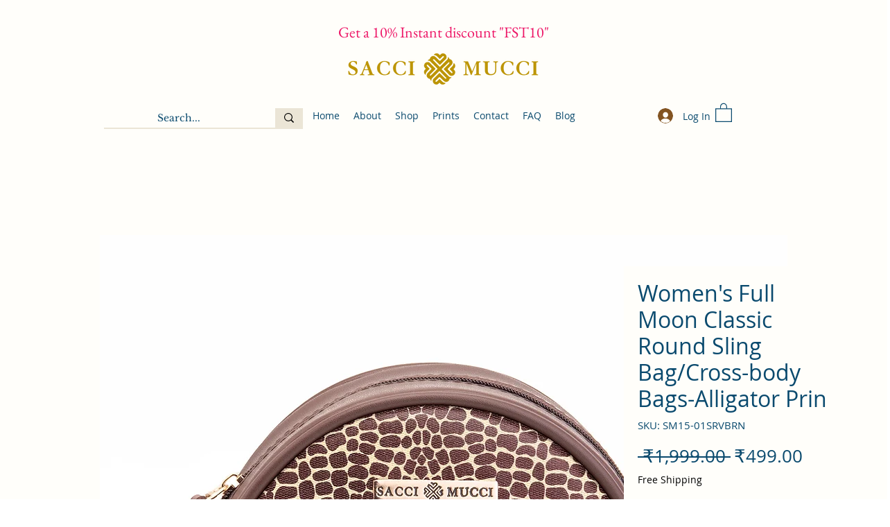

--- FILE ---
content_type: text/html; charset=utf-8
request_url: https://www.google.com/recaptcha/api2/aframe
body_size: 269
content:
<!DOCTYPE HTML><html><head><meta http-equiv="content-type" content="text/html; charset=UTF-8"></head><body><script nonce="WjpR2izZPm32AVlQZPPXtQ">/** Anti-fraud and anti-abuse applications only. See google.com/recaptcha */ try{var clients={'sodar':'https://pagead2.googlesyndication.com/pagead/sodar?'};window.addEventListener("message",function(a){try{if(a.source===window.parent){var b=JSON.parse(a.data);var c=clients[b['id']];if(c){var d=document.createElement('img');d.src=c+b['params']+'&rc='+(localStorage.getItem("rc::a")?sessionStorage.getItem("rc::b"):"");window.document.body.appendChild(d);sessionStorage.setItem("rc::e",parseInt(sessionStorage.getItem("rc::e")||0)+1);localStorage.setItem("rc::h",'1769039428339');}}}catch(b){}});window.parent.postMessage("_grecaptcha_ready", "*");}catch(b){}</script></body></html>